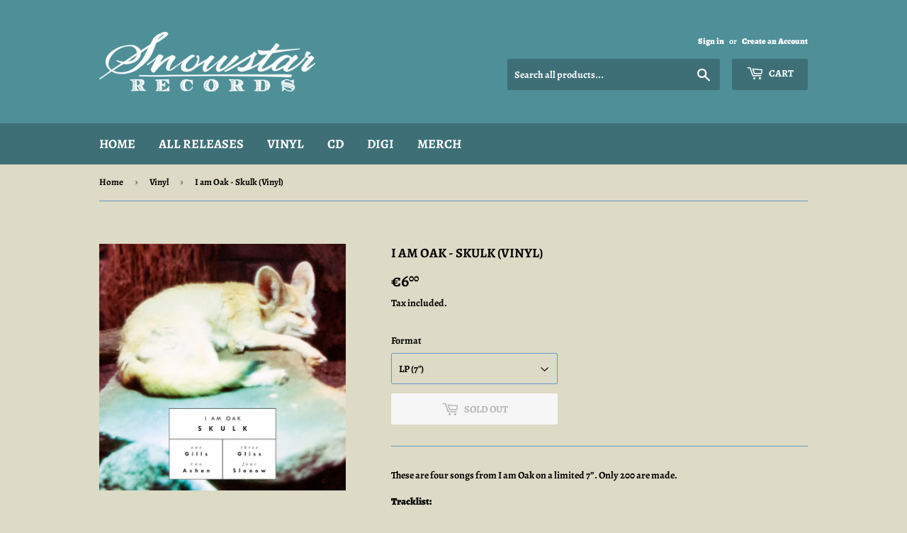

--- FILE ---
content_type: text/html; charset=utf-8
request_url: https://snowstar-records.myshopify.com/collections/vinyl/products/i-am-oak-skulk-vinyl
body_size: 14171
content:
<!doctype html>
<html class="no-touch no-js">
<head>
  <script>(function(H){H.className=H.className.replace(/\bno-js\b/,'js')})(document.documentElement)</script>
  <!-- Basic page needs ================================================== -->
  <meta charset="utf-8">
  <meta http-equiv="X-UA-Compatible" content="IE=edge,chrome=1">

  
  <link rel="shortcut icon" href="//snowstar-records.myshopify.com/cdn/shop/files/LOGO_DEF_SQUARE_32x32.jpg?v=1613642114" type="image/png" />
  

  <!-- Title and description ================================================== -->
  <title>
  I am Oak - Skulk (Vinyl) &ndash; Snowstar Records
  </title>

  
    <meta name="description" content="These are four songs from I am Oak on a limited 7”. Only 200 are made. Tracklist:1. Gills2. Ashen3. Gliss4. Slooow - DIGITAL / VINYL 7&quot;(12-028)Released: 14 Jan 2012">
  

  <!-- Product meta ================================================== -->
  <!-- /snippets/social-meta-tags.liquid -->




<meta property="og:site_name" content="Snowstar Records">
<meta property="og:url" content="https://snowstar-records.myshopify.com/products/i-am-oak-skulk-vinyl">
<meta property="og:title" content="I am Oak - Skulk (Vinyl)">
<meta property="og:type" content="product">
<meta property="og:description" content="These are four songs from I am Oak on a limited 7”. Only 200 are made. Tracklist:1. Gills2. Ashen3. Gliss4. Slooow - DIGITAL / VINYL 7&quot;(12-028)Released: 14 Jan 2012">

  <meta property="og:price:amount" content="6,00">
  <meta property="og:price:currency" content="EUR">

<meta property="og:image" content="http://snowstar-records.myshopify.com/cdn/shop/products/199541704-1_8e55149b-5036-4c3e-9403-9e2db3d34ba6_1200x1200.jpg?v=1551097091">
<meta property="og:image:secure_url" content="https://snowstar-records.myshopify.com/cdn/shop/products/199541704-1_8e55149b-5036-4c3e-9403-9e2db3d34ba6_1200x1200.jpg?v=1551097091">


  <meta name="twitter:site" content="@snowstarrecords">

<meta name="twitter:card" content="summary_large_image">
<meta name="twitter:title" content="I am Oak - Skulk (Vinyl)">
<meta name="twitter:description" content="These are four songs from I am Oak on a limited 7”. Only 200 are made. Tracklist:1. Gills2. Ashen3. Gliss4. Slooow - DIGITAL / VINYL 7&quot;(12-028)Released: 14 Jan 2012">


  <!-- Helpers ================================================== -->
  <link rel="canonical" href="https://snowstar-records.myshopify.com/products/i-am-oak-skulk-vinyl">
  <meta name="viewport" content="width=device-width,initial-scale=1">

  <!-- CSS ================================================== -->
  <link href="//snowstar-records.myshopify.com/cdn/shop/t/2/assets/theme.scss.css?v=114730134947625149071759259229" rel="stylesheet" type="text/css" media="all" />

  <!-- Header hook for plugins ================================================== -->
  <script>window.performance && window.performance.mark && window.performance.mark('shopify.content_for_header.start');</script><meta id="shopify-digital-wallet" name="shopify-digital-wallet" content="/11784912955/digital_wallets/dialog">
<meta name="shopify-checkout-api-token" content="f3862b613db6aca8bad8f8b5383a18fb">
<meta id="in-context-paypal-metadata" data-shop-id="11784912955" data-venmo-supported="false" data-environment="production" data-locale="en_US" data-paypal-v4="true" data-currency="EUR">
<link rel="alternate" type="application/json+oembed" href="https://snowstar-records.myshopify.com/products/i-am-oak-skulk-vinyl.oembed">
<script async="async" src="/checkouts/internal/preloads.js?locale=en-NL"></script>
<script id="shopify-features" type="application/json">{"accessToken":"f3862b613db6aca8bad8f8b5383a18fb","betas":["rich-media-storefront-analytics"],"domain":"snowstar-records.myshopify.com","predictiveSearch":true,"shopId":11784912955,"locale":"en"}</script>
<script>var Shopify = Shopify || {};
Shopify.shop = "snowstar-records.myshopify.com";
Shopify.locale = "en";
Shopify.currency = {"active":"EUR","rate":"1.0"};
Shopify.country = "NL";
Shopify.theme = {"name":"Supply","id":40979529787,"schema_name":"Supply","schema_version":"7.2.3","theme_store_id":679,"role":"main"};
Shopify.theme.handle = "null";
Shopify.theme.style = {"id":null,"handle":null};
Shopify.cdnHost = "snowstar-records.myshopify.com/cdn";
Shopify.routes = Shopify.routes || {};
Shopify.routes.root = "/";</script>
<script type="module">!function(o){(o.Shopify=o.Shopify||{}).modules=!0}(window);</script>
<script>!function(o){function n(){var o=[];function n(){o.push(Array.prototype.slice.apply(arguments))}return n.q=o,n}var t=o.Shopify=o.Shopify||{};t.loadFeatures=n(),t.autoloadFeatures=n()}(window);</script>
<script id="shop-js-analytics" type="application/json">{"pageType":"product"}</script>
<script defer="defer" async type="module" src="//snowstar-records.myshopify.com/cdn/shopifycloud/shop-js/modules/v2/client.init-shop-cart-sync_C5BV16lS.en.esm.js"></script>
<script defer="defer" async type="module" src="//snowstar-records.myshopify.com/cdn/shopifycloud/shop-js/modules/v2/chunk.common_CygWptCX.esm.js"></script>
<script type="module">
  await import("//snowstar-records.myshopify.com/cdn/shopifycloud/shop-js/modules/v2/client.init-shop-cart-sync_C5BV16lS.en.esm.js");
await import("//snowstar-records.myshopify.com/cdn/shopifycloud/shop-js/modules/v2/chunk.common_CygWptCX.esm.js");

  window.Shopify.SignInWithShop?.initShopCartSync?.({"fedCMEnabled":true,"windoidEnabled":true});

</script>
<script id="__st">var __st={"a":11784912955,"offset":3600,"reqid":"ed273508-9f9c-467f-8d47-eb21640f0001-1768655227","pageurl":"snowstar-records.myshopify.com\/collections\/vinyl\/products\/i-am-oak-skulk-vinyl","u":"1505ec4cd810","p":"product","rtyp":"product","rid":2114357100603};</script>
<script>window.ShopifyPaypalV4VisibilityTracking = true;</script>
<script id="captcha-bootstrap">!function(){'use strict';const t='contact',e='account',n='new_comment',o=[[t,t],['blogs',n],['comments',n],[t,'customer']],c=[[e,'customer_login'],[e,'guest_login'],[e,'recover_customer_password'],[e,'create_customer']],r=t=>t.map((([t,e])=>`form[action*='/${t}']:not([data-nocaptcha='true']) input[name='form_type'][value='${e}']`)).join(','),a=t=>()=>t?[...document.querySelectorAll(t)].map((t=>t.form)):[];function s(){const t=[...o],e=r(t);return a(e)}const i='password',u='form_key',d=['recaptcha-v3-token','g-recaptcha-response','h-captcha-response',i],f=()=>{try{return window.sessionStorage}catch{return}},m='__shopify_v',_=t=>t.elements[u];function p(t,e,n=!1){try{const o=window.sessionStorage,c=JSON.parse(o.getItem(e)),{data:r}=function(t){const{data:e,action:n}=t;return t[m]||n?{data:e,action:n}:{data:t,action:n}}(c);for(const[e,n]of Object.entries(r))t.elements[e]&&(t.elements[e].value=n);n&&o.removeItem(e)}catch(o){console.error('form repopulation failed',{error:o})}}const l='form_type',E='cptcha';function T(t){t.dataset[E]=!0}const w=window,h=w.document,L='Shopify',v='ce_forms',y='captcha';let A=!1;((t,e)=>{const n=(g='f06e6c50-85a8-45c8-87d0-21a2b65856fe',I='https://cdn.shopify.com/shopifycloud/storefront-forms-hcaptcha/ce_storefront_forms_captcha_hcaptcha.v1.5.2.iife.js',D={infoText:'Protected by hCaptcha',privacyText:'Privacy',termsText:'Terms'},(t,e,n)=>{const o=w[L][v],c=o.bindForm;if(c)return c(t,g,e,D).then(n);var r;o.q.push([[t,g,e,D],n]),r=I,A||(h.body.append(Object.assign(h.createElement('script'),{id:'captcha-provider',async:!0,src:r})),A=!0)});var g,I,D;w[L]=w[L]||{},w[L][v]=w[L][v]||{},w[L][v].q=[],w[L][y]=w[L][y]||{},w[L][y].protect=function(t,e){n(t,void 0,e),T(t)},Object.freeze(w[L][y]),function(t,e,n,w,h,L){const[v,y,A,g]=function(t,e,n){const i=e?o:[],u=t?c:[],d=[...i,...u],f=r(d),m=r(i),_=r(d.filter((([t,e])=>n.includes(e))));return[a(f),a(m),a(_),s()]}(w,h,L),I=t=>{const e=t.target;return e instanceof HTMLFormElement?e:e&&e.form},D=t=>v().includes(t);t.addEventListener('submit',(t=>{const e=I(t);if(!e)return;const n=D(e)&&!e.dataset.hcaptchaBound&&!e.dataset.recaptchaBound,o=_(e),c=g().includes(e)&&(!o||!o.value);(n||c)&&t.preventDefault(),c&&!n&&(function(t){try{if(!f())return;!function(t){const e=f();if(!e)return;const n=_(t);if(!n)return;const o=n.value;o&&e.removeItem(o)}(t);const e=Array.from(Array(32),(()=>Math.random().toString(36)[2])).join('');!function(t,e){_(t)||t.append(Object.assign(document.createElement('input'),{type:'hidden',name:u})),t.elements[u].value=e}(t,e),function(t,e){const n=f();if(!n)return;const o=[...t.querySelectorAll(`input[type='${i}']`)].map((({name:t})=>t)),c=[...d,...o],r={};for(const[a,s]of new FormData(t).entries())c.includes(a)||(r[a]=s);n.setItem(e,JSON.stringify({[m]:1,action:t.action,data:r}))}(t,e)}catch(e){console.error('failed to persist form',e)}}(e),e.submit())}));const S=(t,e)=>{t&&!t.dataset[E]&&(n(t,e.some((e=>e===t))),T(t))};for(const o of['focusin','change'])t.addEventListener(o,(t=>{const e=I(t);D(e)&&S(e,y())}));const B=e.get('form_key'),M=e.get(l),P=B&&M;t.addEventListener('DOMContentLoaded',(()=>{const t=y();if(P)for(const e of t)e.elements[l].value===M&&p(e,B);[...new Set([...A(),...v().filter((t=>'true'===t.dataset.shopifyCaptcha))])].forEach((e=>S(e,t)))}))}(h,new URLSearchParams(w.location.search),n,t,e,['guest_login'])})(!0,!0)}();</script>
<script integrity="sha256-4kQ18oKyAcykRKYeNunJcIwy7WH5gtpwJnB7kiuLZ1E=" data-source-attribution="shopify.loadfeatures" defer="defer" src="//snowstar-records.myshopify.com/cdn/shopifycloud/storefront/assets/storefront/load_feature-a0a9edcb.js" crossorigin="anonymous"></script>
<script data-source-attribution="shopify.dynamic_checkout.dynamic.init">var Shopify=Shopify||{};Shopify.PaymentButton=Shopify.PaymentButton||{isStorefrontPortableWallets:!0,init:function(){window.Shopify.PaymentButton.init=function(){};var t=document.createElement("script");t.src="https://snowstar-records.myshopify.com/cdn/shopifycloud/portable-wallets/latest/portable-wallets.en.js",t.type="module",document.head.appendChild(t)}};
</script>
<script data-source-attribution="shopify.dynamic_checkout.buyer_consent">
  function portableWalletsHideBuyerConsent(e){var t=document.getElementById("shopify-buyer-consent"),n=document.getElementById("shopify-subscription-policy-button");t&&n&&(t.classList.add("hidden"),t.setAttribute("aria-hidden","true"),n.removeEventListener("click",e))}function portableWalletsShowBuyerConsent(e){var t=document.getElementById("shopify-buyer-consent"),n=document.getElementById("shopify-subscription-policy-button");t&&n&&(t.classList.remove("hidden"),t.removeAttribute("aria-hidden"),n.addEventListener("click",e))}window.Shopify?.PaymentButton&&(window.Shopify.PaymentButton.hideBuyerConsent=portableWalletsHideBuyerConsent,window.Shopify.PaymentButton.showBuyerConsent=portableWalletsShowBuyerConsent);
</script>
<script data-source-attribution="shopify.dynamic_checkout.cart.bootstrap">document.addEventListener("DOMContentLoaded",(function(){function t(){return document.querySelector("shopify-accelerated-checkout-cart, shopify-accelerated-checkout")}if(t())Shopify.PaymentButton.init();else{new MutationObserver((function(e,n){t()&&(Shopify.PaymentButton.init(),n.disconnect())})).observe(document.body,{childList:!0,subtree:!0})}}));
</script>
<link id="shopify-accelerated-checkout-styles" rel="stylesheet" media="screen" href="https://snowstar-records.myshopify.com/cdn/shopifycloud/portable-wallets/latest/accelerated-checkout-backwards-compat.css" crossorigin="anonymous">
<style id="shopify-accelerated-checkout-cart">
        #shopify-buyer-consent {
  margin-top: 1em;
  display: inline-block;
  width: 100%;
}

#shopify-buyer-consent.hidden {
  display: none;
}

#shopify-subscription-policy-button {
  background: none;
  border: none;
  padding: 0;
  text-decoration: underline;
  font-size: inherit;
  cursor: pointer;
}

#shopify-subscription-policy-button::before {
  box-shadow: none;
}

      </style>

<script>window.performance && window.performance.mark && window.performance.mark('shopify.content_for_header.end');</script>

  
  

  <script src="//snowstar-records.myshopify.com/cdn/shop/t/2/assets/jquery-2.2.3.min.js?v=58211863146907186831539599035" type="text/javascript"></script>

  <script src="//snowstar-records.myshopify.com/cdn/shop/t/2/assets/lazysizes.min.js?v=8147953233334221341539599035" async="async"></script>
  <script src="//snowstar-records.myshopify.com/cdn/shop/t/2/assets/vendor.js?v=106177282645720727331543760925" defer="defer"></script>
  <script src="//snowstar-records.myshopify.com/cdn/shop/t/2/assets/theme.js?v=44202447189188672501543760925" defer="defer"></script>


<link href="https://monorail-edge.shopifysvc.com" rel="dns-prefetch">
<script>(function(){if ("sendBeacon" in navigator && "performance" in window) {try {var session_token_from_headers = performance.getEntriesByType('navigation')[0].serverTiming.find(x => x.name == '_s').description;} catch {var session_token_from_headers = undefined;}var session_cookie_matches = document.cookie.match(/_shopify_s=([^;]*)/);var session_token_from_cookie = session_cookie_matches && session_cookie_matches.length === 2 ? session_cookie_matches[1] : "";var session_token = session_token_from_headers || session_token_from_cookie || "";function handle_abandonment_event(e) {var entries = performance.getEntries().filter(function(entry) {return /monorail-edge.shopifysvc.com/.test(entry.name);});if (!window.abandonment_tracked && entries.length === 0) {window.abandonment_tracked = true;var currentMs = Date.now();var navigation_start = performance.timing.navigationStart;var payload = {shop_id: 11784912955,url: window.location.href,navigation_start,duration: currentMs - navigation_start,session_token,page_type: "product"};window.navigator.sendBeacon("https://monorail-edge.shopifysvc.com/v1/produce", JSON.stringify({schema_id: "online_store_buyer_site_abandonment/1.1",payload: payload,metadata: {event_created_at_ms: currentMs,event_sent_at_ms: currentMs}}));}}window.addEventListener('pagehide', handle_abandonment_event);}}());</script>
<script id="web-pixels-manager-setup">(function e(e,d,r,n,o){if(void 0===o&&(o={}),!Boolean(null===(a=null===(i=window.Shopify)||void 0===i?void 0:i.analytics)||void 0===a?void 0:a.replayQueue)){var i,a;window.Shopify=window.Shopify||{};var t=window.Shopify;t.analytics=t.analytics||{};var s=t.analytics;s.replayQueue=[],s.publish=function(e,d,r){return s.replayQueue.push([e,d,r]),!0};try{self.performance.mark("wpm:start")}catch(e){}var l=function(){var e={modern:/Edge?\/(1{2}[4-9]|1[2-9]\d|[2-9]\d{2}|\d{4,})\.\d+(\.\d+|)|Firefox\/(1{2}[4-9]|1[2-9]\d|[2-9]\d{2}|\d{4,})\.\d+(\.\d+|)|Chrom(ium|e)\/(9{2}|\d{3,})\.\d+(\.\d+|)|(Maci|X1{2}).+ Version\/(15\.\d+|(1[6-9]|[2-9]\d|\d{3,})\.\d+)([,.]\d+|)( \(\w+\)|)( Mobile\/\w+|) Safari\/|Chrome.+OPR\/(9{2}|\d{3,})\.\d+\.\d+|(CPU[ +]OS|iPhone[ +]OS|CPU[ +]iPhone|CPU IPhone OS|CPU iPad OS)[ +]+(15[._]\d+|(1[6-9]|[2-9]\d|\d{3,})[._]\d+)([._]\d+|)|Android:?[ /-](13[3-9]|1[4-9]\d|[2-9]\d{2}|\d{4,})(\.\d+|)(\.\d+|)|Android.+Firefox\/(13[5-9]|1[4-9]\d|[2-9]\d{2}|\d{4,})\.\d+(\.\d+|)|Android.+Chrom(ium|e)\/(13[3-9]|1[4-9]\d|[2-9]\d{2}|\d{4,})\.\d+(\.\d+|)|SamsungBrowser\/([2-9]\d|\d{3,})\.\d+/,legacy:/Edge?\/(1[6-9]|[2-9]\d|\d{3,})\.\d+(\.\d+|)|Firefox\/(5[4-9]|[6-9]\d|\d{3,})\.\d+(\.\d+|)|Chrom(ium|e)\/(5[1-9]|[6-9]\d|\d{3,})\.\d+(\.\d+|)([\d.]+$|.*Safari\/(?![\d.]+ Edge\/[\d.]+$))|(Maci|X1{2}).+ Version\/(10\.\d+|(1[1-9]|[2-9]\d|\d{3,})\.\d+)([,.]\d+|)( \(\w+\)|)( Mobile\/\w+|) Safari\/|Chrome.+OPR\/(3[89]|[4-9]\d|\d{3,})\.\d+\.\d+|(CPU[ +]OS|iPhone[ +]OS|CPU[ +]iPhone|CPU IPhone OS|CPU iPad OS)[ +]+(10[._]\d+|(1[1-9]|[2-9]\d|\d{3,})[._]\d+)([._]\d+|)|Android:?[ /-](13[3-9]|1[4-9]\d|[2-9]\d{2}|\d{4,})(\.\d+|)(\.\d+|)|Mobile Safari.+OPR\/([89]\d|\d{3,})\.\d+\.\d+|Android.+Firefox\/(13[5-9]|1[4-9]\d|[2-9]\d{2}|\d{4,})\.\d+(\.\d+|)|Android.+Chrom(ium|e)\/(13[3-9]|1[4-9]\d|[2-9]\d{2}|\d{4,})\.\d+(\.\d+|)|Android.+(UC? ?Browser|UCWEB|U3)[ /]?(15\.([5-9]|\d{2,})|(1[6-9]|[2-9]\d|\d{3,})\.\d+)\.\d+|SamsungBrowser\/(5\.\d+|([6-9]|\d{2,})\.\d+)|Android.+MQ{2}Browser\/(14(\.(9|\d{2,})|)|(1[5-9]|[2-9]\d|\d{3,})(\.\d+|))(\.\d+|)|K[Aa][Ii]OS\/(3\.\d+|([4-9]|\d{2,})\.\d+)(\.\d+|)/},d=e.modern,r=e.legacy,n=navigator.userAgent;return n.match(d)?"modern":n.match(r)?"legacy":"unknown"}(),u="modern"===l?"modern":"legacy",c=(null!=n?n:{modern:"",legacy:""})[u],f=function(e){return[e.baseUrl,"/wpm","/b",e.hashVersion,"modern"===e.buildTarget?"m":"l",".js"].join("")}({baseUrl:d,hashVersion:r,buildTarget:u}),m=function(e){var d=e.version,r=e.bundleTarget,n=e.surface,o=e.pageUrl,i=e.monorailEndpoint;return{emit:function(e){var a=e.status,t=e.errorMsg,s=(new Date).getTime(),l=JSON.stringify({metadata:{event_sent_at_ms:s},events:[{schema_id:"web_pixels_manager_load/3.1",payload:{version:d,bundle_target:r,page_url:o,status:a,surface:n,error_msg:t},metadata:{event_created_at_ms:s}}]});if(!i)return console&&console.warn&&console.warn("[Web Pixels Manager] No Monorail endpoint provided, skipping logging."),!1;try{return self.navigator.sendBeacon.bind(self.navigator)(i,l)}catch(e){}var u=new XMLHttpRequest;try{return u.open("POST",i,!0),u.setRequestHeader("Content-Type","text/plain"),u.send(l),!0}catch(e){return console&&console.warn&&console.warn("[Web Pixels Manager] Got an unhandled error while logging to Monorail."),!1}}}}({version:r,bundleTarget:l,surface:e.surface,pageUrl:self.location.href,monorailEndpoint:e.monorailEndpoint});try{o.browserTarget=l,function(e){var d=e.src,r=e.async,n=void 0===r||r,o=e.onload,i=e.onerror,a=e.sri,t=e.scriptDataAttributes,s=void 0===t?{}:t,l=document.createElement("script"),u=document.querySelector("head"),c=document.querySelector("body");if(l.async=n,l.src=d,a&&(l.integrity=a,l.crossOrigin="anonymous"),s)for(var f in s)if(Object.prototype.hasOwnProperty.call(s,f))try{l.dataset[f]=s[f]}catch(e){}if(o&&l.addEventListener("load",o),i&&l.addEventListener("error",i),u)u.appendChild(l);else{if(!c)throw new Error("Did not find a head or body element to append the script");c.appendChild(l)}}({src:f,async:!0,onload:function(){if(!function(){var e,d;return Boolean(null===(d=null===(e=window.Shopify)||void 0===e?void 0:e.analytics)||void 0===d?void 0:d.initialized)}()){var d=window.webPixelsManager.init(e)||void 0;if(d){var r=window.Shopify.analytics;r.replayQueue.forEach((function(e){var r=e[0],n=e[1],o=e[2];d.publishCustomEvent(r,n,o)})),r.replayQueue=[],r.publish=d.publishCustomEvent,r.visitor=d.visitor,r.initialized=!0}}},onerror:function(){return m.emit({status:"failed",errorMsg:"".concat(f," has failed to load")})},sri:function(e){var d=/^sha384-[A-Za-z0-9+/=]+$/;return"string"==typeof e&&d.test(e)}(c)?c:"",scriptDataAttributes:o}),m.emit({status:"loading"})}catch(e){m.emit({status:"failed",errorMsg:(null==e?void 0:e.message)||"Unknown error"})}}})({shopId: 11784912955,storefrontBaseUrl: "https://snowstar-records.myshopify.com",extensionsBaseUrl: "https://extensions.shopifycdn.com/cdn/shopifycloud/web-pixels-manager",monorailEndpoint: "https://monorail-edge.shopifysvc.com/unstable/produce_batch",surface: "storefront-renderer",enabledBetaFlags: ["2dca8a86"],webPixelsConfigList: [{"id":"shopify-app-pixel","configuration":"{}","eventPayloadVersion":"v1","runtimeContext":"STRICT","scriptVersion":"0450","apiClientId":"shopify-pixel","type":"APP","privacyPurposes":["ANALYTICS","MARKETING"]},{"id":"shopify-custom-pixel","eventPayloadVersion":"v1","runtimeContext":"LAX","scriptVersion":"0450","apiClientId":"shopify-pixel","type":"CUSTOM","privacyPurposes":["ANALYTICS","MARKETING"]}],isMerchantRequest: false,initData: {"shop":{"name":"Snowstar Records","paymentSettings":{"currencyCode":"EUR"},"myshopifyDomain":"snowstar-records.myshopify.com","countryCode":"NL","storefrontUrl":"https:\/\/snowstar-records.myshopify.com"},"customer":null,"cart":null,"checkout":null,"productVariants":[{"price":{"amount":6.0,"currencyCode":"EUR"},"product":{"title":"I am Oak - Skulk (Vinyl)","vendor":"Snowstar Records","id":"2114357100603","untranslatedTitle":"I am Oak - Skulk (Vinyl)","url":"\/products\/i-am-oak-skulk-vinyl","type":""},"id":"20372291158075","image":{"src":"\/\/snowstar-records.myshopify.com\/cdn\/shop\/products\/199541704-1_8e55149b-5036-4c3e-9403-9e2db3d34ba6.jpg?v=1551097091"},"sku":"SKULK_VINYL","title":"LP (7\")","untranslatedTitle":"LP (7\")"}],"purchasingCompany":null},},"https://snowstar-records.myshopify.com/cdn","fcfee988w5aeb613cpc8e4bc33m6693e112",{"modern":"","legacy":""},{"shopId":"11784912955","storefrontBaseUrl":"https:\/\/snowstar-records.myshopify.com","extensionBaseUrl":"https:\/\/extensions.shopifycdn.com\/cdn\/shopifycloud\/web-pixels-manager","surface":"storefront-renderer","enabledBetaFlags":"[\"2dca8a86\"]","isMerchantRequest":"false","hashVersion":"fcfee988w5aeb613cpc8e4bc33m6693e112","publish":"custom","events":"[[\"page_viewed\",{}],[\"product_viewed\",{\"productVariant\":{\"price\":{\"amount\":6.0,\"currencyCode\":\"EUR\"},\"product\":{\"title\":\"I am Oak - Skulk (Vinyl)\",\"vendor\":\"Snowstar Records\",\"id\":\"2114357100603\",\"untranslatedTitle\":\"I am Oak - Skulk (Vinyl)\",\"url\":\"\/products\/i-am-oak-skulk-vinyl\",\"type\":\"\"},\"id\":\"20372291158075\",\"image\":{\"src\":\"\/\/snowstar-records.myshopify.com\/cdn\/shop\/products\/199541704-1_8e55149b-5036-4c3e-9403-9e2db3d34ba6.jpg?v=1551097091\"},\"sku\":\"SKULK_VINYL\",\"title\":\"LP (7\\\")\",\"untranslatedTitle\":\"LP (7\\\")\"}}]]"});</script><script>
  window.ShopifyAnalytics = window.ShopifyAnalytics || {};
  window.ShopifyAnalytics.meta = window.ShopifyAnalytics.meta || {};
  window.ShopifyAnalytics.meta.currency = 'EUR';
  var meta = {"product":{"id":2114357100603,"gid":"gid:\/\/shopify\/Product\/2114357100603","vendor":"Snowstar Records","type":"","handle":"i-am-oak-skulk-vinyl","variants":[{"id":20372291158075,"price":600,"name":"I am Oak - Skulk (Vinyl) - LP (7\")","public_title":"LP (7\")","sku":"SKULK_VINYL"}],"remote":false},"page":{"pageType":"product","resourceType":"product","resourceId":2114357100603,"requestId":"ed273508-9f9c-467f-8d47-eb21640f0001-1768655227"}};
  for (var attr in meta) {
    window.ShopifyAnalytics.meta[attr] = meta[attr];
  }
</script>
<script class="analytics">
  (function () {
    var customDocumentWrite = function(content) {
      var jquery = null;

      if (window.jQuery) {
        jquery = window.jQuery;
      } else if (window.Checkout && window.Checkout.$) {
        jquery = window.Checkout.$;
      }

      if (jquery) {
        jquery('body').append(content);
      }
    };

    var hasLoggedConversion = function(token) {
      if (token) {
        return document.cookie.indexOf('loggedConversion=' + token) !== -1;
      }
      return false;
    }

    var setCookieIfConversion = function(token) {
      if (token) {
        var twoMonthsFromNow = new Date(Date.now());
        twoMonthsFromNow.setMonth(twoMonthsFromNow.getMonth() + 2);

        document.cookie = 'loggedConversion=' + token + '; expires=' + twoMonthsFromNow;
      }
    }

    var trekkie = window.ShopifyAnalytics.lib = window.trekkie = window.trekkie || [];
    if (trekkie.integrations) {
      return;
    }
    trekkie.methods = [
      'identify',
      'page',
      'ready',
      'track',
      'trackForm',
      'trackLink'
    ];
    trekkie.factory = function(method) {
      return function() {
        var args = Array.prototype.slice.call(arguments);
        args.unshift(method);
        trekkie.push(args);
        return trekkie;
      };
    };
    for (var i = 0; i < trekkie.methods.length; i++) {
      var key = trekkie.methods[i];
      trekkie[key] = trekkie.factory(key);
    }
    trekkie.load = function(config) {
      trekkie.config = config || {};
      trekkie.config.initialDocumentCookie = document.cookie;
      var first = document.getElementsByTagName('script')[0];
      var script = document.createElement('script');
      script.type = 'text/javascript';
      script.onerror = function(e) {
        var scriptFallback = document.createElement('script');
        scriptFallback.type = 'text/javascript';
        scriptFallback.onerror = function(error) {
                var Monorail = {
      produce: function produce(monorailDomain, schemaId, payload) {
        var currentMs = new Date().getTime();
        var event = {
          schema_id: schemaId,
          payload: payload,
          metadata: {
            event_created_at_ms: currentMs,
            event_sent_at_ms: currentMs
          }
        };
        return Monorail.sendRequest("https://" + monorailDomain + "/v1/produce", JSON.stringify(event));
      },
      sendRequest: function sendRequest(endpointUrl, payload) {
        // Try the sendBeacon API
        if (window && window.navigator && typeof window.navigator.sendBeacon === 'function' && typeof window.Blob === 'function' && !Monorail.isIos12()) {
          var blobData = new window.Blob([payload], {
            type: 'text/plain'
          });

          if (window.navigator.sendBeacon(endpointUrl, blobData)) {
            return true;
          } // sendBeacon was not successful

        } // XHR beacon

        var xhr = new XMLHttpRequest();

        try {
          xhr.open('POST', endpointUrl);
          xhr.setRequestHeader('Content-Type', 'text/plain');
          xhr.send(payload);
        } catch (e) {
          console.log(e);
        }

        return false;
      },
      isIos12: function isIos12() {
        return window.navigator.userAgent.lastIndexOf('iPhone; CPU iPhone OS 12_') !== -1 || window.navigator.userAgent.lastIndexOf('iPad; CPU OS 12_') !== -1;
      }
    };
    Monorail.produce('monorail-edge.shopifysvc.com',
      'trekkie_storefront_load_errors/1.1',
      {shop_id: 11784912955,
      theme_id: 40979529787,
      app_name: "storefront",
      context_url: window.location.href,
      source_url: "//snowstar-records.myshopify.com/cdn/s/trekkie.storefront.cd680fe47e6c39ca5d5df5f0a32d569bc48c0f27.min.js"});

        };
        scriptFallback.async = true;
        scriptFallback.src = '//snowstar-records.myshopify.com/cdn/s/trekkie.storefront.cd680fe47e6c39ca5d5df5f0a32d569bc48c0f27.min.js';
        first.parentNode.insertBefore(scriptFallback, first);
      };
      script.async = true;
      script.src = '//snowstar-records.myshopify.com/cdn/s/trekkie.storefront.cd680fe47e6c39ca5d5df5f0a32d569bc48c0f27.min.js';
      first.parentNode.insertBefore(script, first);
    };
    trekkie.load(
      {"Trekkie":{"appName":"storefront","development":false,"defaultAttributes":{"shopId":11784912955,"isMerchantRequest":null,"themeId":40979529787,"themeCityHash":"14136276464948785649","contentLanguage":"en","currency":"EUR","eventMetadataId":"2ecbd32c-8af0-418f-989c-d281161b1a1d"},"isServerSideCookieWritingEnabled":true,"monorailRegion":"shop_domain","enabledBetaFlags":["65f19447"]},"Session Attribution":{},"S2S":{"facebookCapiEnabled":false,"source":"trekkie-storefront-renderer","apiClientId":580111}}
    );

    var loaded = false;
    trekkie.ready(function() {
      if (loaded) return;
      loaded = true;

      window.ShopifyAnalytics.lib = window.trekkie;

      var originalDocumentWrite = document.write;
      document.write = customDocumentWrite;
      try { window.ShopifyAnalytics.merchantGoogleAnalytics.call(this); } catch(error) {};
      document.write = originalDocumentWrite;

      window.ShopifyAnalytics.lib.page(null,{"pageType":"product","resourceType":"product","resourceId":2114357100603,"requestId":"ed273508-9f9c-467f-8d47-eb21640f0001-1768655227","shopifyEmitted":true});

      var match = window.location.pathname.match(/checkouts\/(.+)\/(thank_you|post_purchase)/)
      var token = match? match[1]: undefined;
      if (!hasLoggedConversion(token)) {
        setCookieIfConversion(token);
        window.ShopifyAnalytics.lib.track("Viewed Product",{"currency":"EUR","variantId":20372291158075,"productId":2114357100603,"productGid":"gid:\/\/shopify\/Product\/2114357100603","name":"I am Oak - Skulk (Vinyl) - LP (7\")","price":"6.00","sku":"SKULK_VINYL","brand":"Snowstar Records","variant":"LP (7\")","category":"","nonInteraction":true,"remote":false},undefined,undefined,{"shopifyEmitted":true});
      window.ShopifyAnalytics.lib.track("monorail:\/\/trekkie_storefront_viewed_product\/1.1",{"currency":"EUR","variantId":20372291158075,"productId":2114357100603,"productGid":"gid:\/\/shopify\/Product\/2114357100603","name":"I am Oak - Skulk (Vinyl) - LP (7\")","price":"6.00","sku":"SKULK_VINYL","brand":"Snowstar Records","variant":"LP (7\")","category":"","nonInteraction":true,"remote":false,"referer":"https:\/\/snowstar-records.myshopify.com\/collections\/vinyl\/products\/i-am-oak-skulk-vinyl"});
      }
    });


        var eventsListenerScript = document.createElement('script');
        eventsListenerScript.async = true;
        eventsListenerScript.src = "//snowstar-records.myshopify.com/cdn/shopifycloud/storefront/assets/shop_events_listener-3da45d37.js";
        document.getElementsByTagName('head')[0].appendChild(eventsListenerScript);

})();</script>
<script
  defer
  src="https://snowstar-records.myshopify.com/cdn/shopifycloud/perf-kit/shopify-perf-kit-3.0.4.min.js"
  data-application="storefront-renderer"
  data-shop-id="11784912955"
  data-render-region="gcp-us-east1"
  data-page-type="product"
  data-theme-instance-id="40979529787"
  data-theme-name="Supply"
  data-theme-version="7.2.3"
  data-monorail-region="shop_domain"
  data-resource-timing-sampling-rate="10"
  data-shs="true"
  data-shs-beacon="true"
  data-shs-export-with-fetch="true"
  data-shs-logs-sample-rate="1"
  data-shs-beacon-endpoint="https://snowstar-records.myshopify.com/api/collect"
></script>
</head>

<body id="i-am-oak-skulk-vinyl" class="template-product" >

  <div id="shopify-section-header" class="shopify-section header-section"><header class="site-header" role="banner" data-section-id="header" data-section-type="header-section">
  <div class="wrapper">

    <div class="grid--full">
      <div class="grid-item large--one-half">
        
          <div class="h1 header-logo" itemscope itemtype="http://schema.org/Organization">
        
          
          

          <a href="/" itemprop="url">
            <div class="lazyload__image-wrapper no-js header-logo__image" style="max-width:305px;">
              <div style="padding-top:27.43039707895938%;">
                <img class="lazyload js"
                  data-src="//snowstar-records.myshopify.com/cdn/shop/files/LOGO_DEF_WHITE_{width}x.png?v=1613642229"
                  data-widths="[180, 360, 540, 720, 900, 1080, 1296, 1512, 1728, 2048]"
                  data-aspectratio="3.6455906821963393"
                  data-sizes="auto"
                  alt="Snowstar Records"
                  style="width:305px;">
              </div>
            </div>
            <noscript>
              
              <img src="//snowstar-records.myshopify.com/cdn/shop/files/LOGO_DEF_WHITE_305x.png?v=1613642229"
                srcset="//snowstar-records.myshopify.com/cdn/shop/files/LOGO_DEF_WHITE_305x.png?v=1613642229 1x, //snowstar-records.myshopify.com/cdn/shop/files/LOGO_DEF_WHITE_305x@2x.png?v=1613642229 2x"
                alt="Snowstar Records"
                itemprop="logo"
                style="max-width:305px;">
            </noscript>
          </a>
          
        
          </div>
        
      </div>

      <div class="grid-item large--one-half text-center large--text-right">
        
          <div class="site-header--text-links">
            

            
              <span class="site-header--meta-links medium-down--hide">
                
                  <a href="https://shopify.com/11784912955/account?locale=en&amp;region_country=NL" id="customer_login_link">Sign in</a>
                  <span class="site-header--spacer">or</span>
                  <a href="https://shopify.com/11784912955/account?locale=en" id="customer_register_link">Create an Account</a>
                
              </span>
            
          </div>

          <br class="medium-down--hide">
        

        <form action="/search" method="get" class="search-bar" role="search">
  <input type="hidden" name="type" value="product">

  <input type="search" name="q" value="" placeholder="Search all products..." aria-label="Search all products...">
  <button type="submit" class="search-bar--submit icon-fallback-text">
    <span class="icon icon-search" aria-hidden="true"></span>
    <span class="fallback-text">Search</span>
  </button>
</form>


        <a href="/cart" class="header-cart-btn cart-toggle">
          <span class="icon icon-cart"></span>
          Cart <span class="cart-count cart-badge--desktop hidden-count">0</span>
        </a>
      </div>
    </div>

  </div>
</header>

<div id="mobileNavBar">
  <div class="display-table-cell">
    <button class="menu-toggle mobileNavBar-link" aria-controls="navBar" aria-expanded="false"><span class="icon icon-hamburger" aria-hidden="true"></span>Menu</button>
  </div>
  <div class="display-table-cell">
    <a href="/cart" class="cart-toggle mobileNavBar-link">
      <span class="icon icon-cart"></span>
      Cart <span class="cart-count hidden-count">0</span>
    </a>
  </div>
</div>

<nav class="nav-bar" id="navBar" role="navigation">
  <div class="wrapper">
    <form action="/search" method="get" class="search-bar" role="search">
  <input type="hidden" name="type" value="product">

  <input type="search" name="q" value="" placeholder="Search all products..." aria-label="Search all products...">
  <button type="submit" class="search-bar--submit icon-fallback-text">
    <span class="icon icon-search" aria-hidden="true"></span>
    <span class="fallback-text">Search</span>
  </button>
</form>

    <ul class="mobile-nav" id="MobileNav">
  
  
    
      <li>
        <a
          href="/"
          class="mobile-nav--link"
          data-meganav-type="child"
          >
            Home
        </a>
      </li>
    
  
    
      <li>
        <a
          href="/collections/releases"
          class="mobile-nav--link"
          data-meganav-type="child"
          >
            All Releases
        </a>
      </li>
    
  
    
      <li class="mobile-nav--active">
        <a
          href="/collections/vinyl"
          class="mobile-nav--link"
          data-meganav-type="child"
          aria-current="page">
            Vinyl
        </a>
      </li>
    
  
    
      <li>
        <a
          href="/collections/cd"
          class="mobile-nav--link"
          data-meganav-type="child"
          >
            CD
        </a>
      </li>
    
  
    
      <li>
        <a
          href="/collections/digi"
          class="mobile-nav--link"
          data-meganav-type="child"
          >
            Digi
        </a>
      </li>
    
  
    
      <li>
        <a
          href="/collections/merch"
          class="mobile-nav--link"
          data-meganav-type="child"
          >
            Merch
        </a>
      </li>
    
  

  
    
      <li class="customer-navlink large--hide"><a href="https://shopify.com/11784912955/account?locale=en&amp;region_country=NL" id="customer_login_link">Sign in</a></li>
      <li class="customer-navlink large--hide"><a href="https://shopify.com/11784912955/account?locale=en" id="customer_register_link">Create an Account</a></li>
    
  
</ul>

    <ul class="site-nav" id="AccessibleNav">
  
  
    
      <li>
        <a
          href="/"
          class="site-nav--link"
          data-meganav-type="child"
          >
            Home
        </a>
      </li>
    
  
    
      <li>
        <a
          href="/collections/releases"
          class="site-nav--link"
          data-meganav-type="child"
          >
            All Releases
        </a>
      </li>
    
  
    
      <li class="site-nav--active">
        <a
          href="/collections/vinyl"
          class="site-nav--link"
          data-meganav-type="child"
          aria-current="page">
            Vinyl
        </a>
      </li>
    
  
    
      <li>
        <a
          href="/collections/cd"
          class="site-nav--link"
          data-meganav-type="child"
          >
            CD
        </a>
      </li>
    
  
    
      <li>
        <a
          href="/collections/digi"
          class="site-nav--link"
          data-meganav-type="child"
          >
            Digi
        </a>
      </li>
    
  
    
      <li>
        <a
          href="/collections/merch"
          class="site-nav--link"
          data-meganav-type="child"
          >
            Merch
        </a>
      </li>
    
  

  
    
      <li class="customer-navlink large--hide"><a href="https://shopify.com/11784912955/account?locale=en&amp;region_country=NL" id="customer_login_link">Sign in</a></li>
      <li class="customer-navlink large--hide"><a href="https://shopify.com/11784912955/account?locale=en" id="customer_register_link">Create an Account</a></li>
    
  
</ul>
  </div>
</nav>




</div>

  <main class="wrapper main-content" role="main">

    

<div id="shopify-section-product-template" class="shopify-section product-template-section"><div id="ProductSection" data-section-id="product-template" data-section-type="product-template" data-zoom-toggle="zoom-in" data-zoom-enabled="true" data-related-enabled="" data-social-sharing="" data-show-compare-at-price="false" data-stock="false" data-incoming-transfer="false" data-ajax-cart-method="modal">





<nav class="breadcrumb" role="navigation" aria-label="breadcrumbs">
  <a href="/" title="Back to the frontpage">Home</a>

  

    
      <span class="divider" aria-hidden="true">&rsaquo;</span>
      
        
        <a href="/collections/vinyl" title="">Vinyl</a>
      
    
    <span class="divider" aria-hidden="true">&rsaquo;</span>
    <span class="breadcrumb--truncate">I am Oak - Skulk (Vinyl)</span>

  
</nav>








  <style>
    .selector-wrapper select, .product-variants select {
      margin-bottom: 13px;
    }
  </style>


<div class="grid" itemscope itemtype="http://schema.org/Product">
  <meta itemprop="url" content="https://snowstar-records.myshopify.com/products/i-am-oak-skulk-vinyl">
  <meta itemprop="image" content="//snowstar-records.myshopify.com/cdn/shop/products/199541704-1_8e55149b-5036-4c3e-9403-9e2db3d34ba6_grande.jpg?v=1551097091">

  <div class="grid-item large--two-fifths">
    <div class="grid">
      <div class="grid-item large--eleven-twelfths text-center">
        <div class="product-photo-container" id="productPhotoContainer-product-template">
          
          
<div id="productPhotoWrapper-product-template-7520401686587" class="lazyload__image-wrapper" data-image-id="7520401686587" style="max-width: 600px">
              <div class="no-js product__image-wrapper" style="padding-top:100.0%;">
                <img id=""
                  
                  src="//snowstar-records.myshopify.com/cdn/shop/products/199541704-1_8e55149b-5036-4c3e-9403-9e2db3d34ba6_300x300.jpg?v=1551097091"
                  
                  class="lazyload no-js lazypreload"
                  data-src="//snowstar-records.myshopify.com/cdn/shop/products/199541704-1_8e55149b-5036-4c3e-9403-9e2db3d34ba6_{width}x.jpg?v=1551097091"
                  data-widths="[180, 360, 540, 720, 900, 1080, 1296, 1512, 1728, 2048]"
                  data-aspectratio="1.0"
                  data-sizes="auto"
                  alt="I am Oak - Skulk (Vinyl)"
                   data-zoom="//snowstar-records.myshopify.com/cdn/shop/products/199541704-1_8e55149b-5036-4c3e-9403-9e2db3d34ba6_1024x1024@2x.jpg?v=1551097091">
              </div>
            </div>
            
              <noscript>
                <img src="//snowstar-records.myshopify.com/cdn/shop/products/199541704-1_8e55149b-5036-4c3e-9403-9e2db3d34ba6_580x.jpg?v=1551097091"
                  srcset="//snowstar-records.myshopify.com/cdn/shop/products/199541704-1_8e55149b-5036-4c3e-9403-9e2db3d34ba6_580x.jpg?v=1551097091 1x, //snowstar-records.myshopify.com/cdn/shop/products/199541704-1_8e55149b-5036-4c3e-9403-9e2db3d34ba6_580x@2x.jpg?v=1551097091 2x"
                  alt="I am Oak - Skulk (Vinyl)" style="opacity:1;">
              </noscript>
            
          
        </div>

        

      </div>
    </div>
  </div>

  <div class="grid-item large--three-fifths">

    <h1 class="h2" itemprop="name">I am Oak - Skulk (Vinyl)</h1>

    

    <div itemprop="offers" itemscope itemtype="http://schema.org/Offer">

      

      <meta itemprop="priceCurrency" content="EUR">
      <meta itemprop="price" content="6.0">

      <ul class="inline-list product-meta">
        <li>
          <span id="productPrice-product-template" class="h1">
            





<small aria-hidden="true">€6<sup>00</sup></small>
<span class="visually-hidden">€6,00</span>

          </span>
        </li>
        
        
      </ul><div class="product__policies rte">Tax included.
</div><hr id="variantBreak" class="hr--clear hr--small">

      <link itemprop="availability" href="http://schema.org/OutOfStock">

      
<form method="post" action="/cart/add" id="addToCartForm-product-template" accept-charset="UTF-8" class="addToCartForm
" enctype="multipart/form-data"><input type="hidden" name="form_type" value="product" /><input type="hidden" name="utf8" value="✓" />
        <select name="id" id="productSelect-product-template" class="product-variants product-variants-product-template">
          
            
              <option disabled="disabled">
                LP (7") - Sold Out
              </option>
            
          
        </select>

        

        

        

        <div class="payment-buttons payment-buttons--medium">
          <button type="submit" name="add" id="addToCart-product-template" class="btn btn--wide btn--add-to-cart">
            <span class="icon icon-cart"></span>
            <span id="addToCartText-product-template">Add to Cart</span>
          </button>

          
        </div>
      <input type="hidden" name="product-id" value="2114357100603" /><input type="hidden" name="section-id" value="product-template" /></form>

      <hr class="">
    </div>

    <div class="product-description rte" itemprop="description">
      <meta charset="utf-8">
<p><span>These are four songs from I am Oak on a limited 7”. Only 200 are made.</span></p>
<p><strong>Tracklist:<br></strong><span>1. Gills<br>2. Ashen<br>3. Gliss<br>4. Slooow<br></span></p>
<p>-</p>
<meta charset="utf-8">
<p><span><span class="caps">DIGITAL <span class="slash">/</span> VINYL 7"</span><br>(<span class="caps">12-028</span>)<br>Released: 14 Jan 2012<br></span></p>
    </div>

    
      



<div class="social-sharing is-normal" data-permalink="https://snowstar-records.myshopify.com/products/i-am-oak-skulk-vinyl">

  
    <a target="_blank" href="//www.facebook.com/sharer.php?u=https://snowstar-records.myshopify.com/products/i-am-oak-skulk-vinyl" class="share-facebook" title="Share on Facebook">
      <span class="icon icon-facebook" aria-hidden="true"></span>
      <span class="share-title" aria-hidden="true">Share</span>
      <span class="visually-hidden">Share on Facebook</span>
    </a>
  

  
    <a target="_blank" href="//twitter.com/share?text=I%20am%20Oak%20-%20Skulk%20(Vinyl)&amp;url=https://snowstar-records.myshopify.com/products/i-am-oak-skulk-vinyl&amp;source=webclient" class="share-twitter" title="Tweet on Twitter">
      <span class="icon icon-twitter" aria-hidden="true"></span>
      <span class="share-title" aria-hidden="true">Tweet</span>
      <span class="visually-hidden">Tweet on Twitter</span>
    </a>
  

  

    
      <a target="_blank" href="//pinterest.com/pin/create/button/?url=https://snowstar-records.myshopify.com/products/i-am-oak-skulk-vinyl&amp;media=http://snowstar-records.myshopify.com/cdn/shop/products/199541704-1_8e55149b-5036-4c3e-9403-9e2db3d34ba6_1024x1024.jpg?v=1551097091&amp;description=I%20am%20Oak%20-%20Skulk%20(Vinyl)" class="share-pinterest" title="Pin on Pinterest">
        <span class="icon icon-pinterest" aria-hidden="true"></span>
        <span class="share-title" aria-hidden="true">Pin it</span>
        <span class="visually-hidden">Pin on Pinterest</span>
      </a>
    

  

</div>

    

  </div>
</div>






  <script type="application/json" id="ProductJson-product-template">
    {"id":2114357100603,"title":"I am Oak - Skulk (Vinyl)","handle":"i-am-oak-skulk-vinyl","description":"\u003cmeta charset=\"utf-8\"\u003e\n\u003cp\u003e\u003cspan\u003eThese are four songs from I am Oak on a limited 7”. Only 200 are made.\u003c\/span\u003e\u003c\/p\u003e\n\u003cp\u003e\u003cstrong\u003eTracklist:\u003cbr\u003e\u003c\/strong\u003e\u003cspan\u003e1. Gills\u003cbr\u003e2. Ashen\u003cbr\u003e3. Gliss\u003cbr\u003e4. Slooow\u003cbr\u003e\u003c\/span\u003e\u003c\/p\u003e\n\u003cp\u003e-\u003c\/p\u003e\n\u003cmeta charset=\"utf-8\"\u003e\n\u003cp\u003e\u003cspan\u003e\u003cspan class=\"caps\"\u003eDIGITAL \u003cspan class=\"slash\"\u003e\/\u003c\/span\u003e VINYL 7\"\u003c\/span\u003e\u003cbr\u003e(\u003cspan class=\"caps\"\u003e12-028\u003c\/span\u003e)\u003cbr\u003eReleased: 14 Jan 2012\u003cbr\u003e\u003c\/span\u003e\u003c\/p\u003e","published_at":"2019-02-25T16:52:47+01:00","created_at":"2019-02-25T13:18:11+01:00","vendor":"Snowstar Records","type":"","tags":[],"price":600,"price_min":600,"price_max":600,"available":false,"price_varies":false,"compare_at_price":null,"compare_at_price_min":0,"compare_at_price_max":0,"compare_at_price_varies":false,"variants":[{"id":20372291158075,"title":"LP (7\")","option1":"LP (7\")","option2":null,"option3":null,"sku":"SKULK_VINYL","requires_shipping":true,"taxable":true,"featured_image":null,"available":false,"name":"I am Oak - Skulk (Vinyl) - LP (7\")","public_title":"LP (7\")","options":["LP (7\")"],"price":600,"weight":280,"compare_at_price":null,"inventory_management":"shopify","barcode":"","requires_selling_plan":false,"selling_plan_allocations":[]}],"images":["\/\/snowstar-records.myshopify.com\/cdn\/shop\/products\/199541704-1_8e55149b-5036-4c3e-9403-9e2db3d34ba6.jpg?v=1551097091"],"featured_image":"\/\/snowstar-records.myshopify.com\/cdn\/shop\/products\/199541704-1_8e55149b-5036-4c3e-9403-9e2db3d34ba6.jpg?v=1551097091","options":["Format"],"media":[{"alt":null,"id":2658089173051,"position":1,"preview_image":{"aspect_ratio":1.0,"height":600,"width":600,"src":"\/\/snowstar-records.myshopify.com\/cdn\/shop\/products\/199541704-1_8e55149b-5036-4c3e-9403-9e2db3d34ba6.jpg?v=1551097091"},"aspect_ratio":1.0,"height":600,"media_type":"image","src":"\/\/snowstar-records.myshopify.com\/cdn\/shop\/products\/199541704-1_8e55149b-5036-4c3e-9403-9e2db3d34ba6.jpg?v=1551097091","width":600}],"requires_selling_plan":false,"selling_plan_groups":[],"content":"\u003cmeta charset=\"utf-8\"\u003e\n\u003cp\u003e\u003cspan\u003eThese are four songs from I am Oak on a limited 7”. Only 200 are made.\u003c\/span\u003e\u003c\/p\u003e\n\u003cp\u003e\u003cstrong\u003eTracklist:\u003cbr\u003e\u003c\/strong\u003e\u003cspan\u003e1. Gills\u003cbr\u003e2. Ashen\u003cbr\u003e3. Gliss\u003cbr\u003e4. Slooow\u003cbr\u003e\u003c\/span\u003e\u003c\/p\u003e\n\u003cp\u003e-\u003c\/p\u003e\n\u003cmeta charset=\"utf-8\"\u003e\n\u003cp\u003e\u003cspan\u003e\u003cspan class=\"caps\"\u003eDIGITAL \u003cspan class=\"slash\"\u003e\/\u003c\/span\u003e VINYL 7\"\u003c\/span\u003e\u003cbr\u003e(\u003cspan class=\"caps\"\u003e12-028\u003c\/span\u003e)\u003cbr\u003eReleased: 14 Jan 2012\u003cbr\u003e\u003c\/span\u003e\u003c\/p\u003e"}
  </script>
  

</div>




</div>

  </main>

  <div id="shopify-section-footer" class="shopify-section footer-section">

<footer class="site-footer small--text-center" role="contentinfo">
  <div class="wrapper">

    <div class="grid">

    

      


    <div class="grid-item small--one-whole two-twelfths">
      
        <h3>Quick links</h3>
      

      
        <ul>
          
            <li><a href="/">Home</a></li>
          
            <li><a href="/collections/releases">All Releases</a></li>
          
            <li><a href="/collections/vinyl">Vinyl</a></li>
          
            <li><a href="/collections/cd">CD</a></li>
          
            <li><a href="/collections/digi">Digi</a></li>
          
            <li><a href="/collections/merch">Merch</a></li>
          
        </ul>

        
      </div>
    

      


    <div class="grid-item small--one-whole one-half">
      
        <h3>About</h3>
      

      

            
              <p>Welcome to Snowstar Records, a Dutch indie label since 2003. Make yourself at home, feel free to listen to our releases and let us know what you think. Enjoy the music!</p>
            


        
      </div>
    

      


    <div class="grid-item small--one-whole one-third">
      
        <h3>Newsletter</h3>
      

      
          <div class="site-footer__newsletter-subtext">
            
              <p>All the latest news directly to your inbox. Sign up down here.</p>
            
          </div>
          <div class="form-vertical">
  <form method="post" action="/contact#contact_form" id="contact_form" accept-charset="UTF-8" class="contact-form"><input type="hidden" name="form_type" value="customer" /><input type="hidden" name="utf8" value="✓" />
    
    
      <input type="hidden" name="contact[tags]" value="newsletter">
      <div class="input-group">
        <label for="Email" class="visually-hidden">Email</label>
        <input type="email" value="" placeholder="Email Address" name="contact[email]" id="Email" class="input-group-field" aria-label="Email Address" autocorrect="off" autocapitalize="off">
        <span class="input-group-btn">
          <button type="submit" class="btn-secondary btn--small" name="commit" id="subscribe">Sign Up</button>
        </span>
      </div>
    
  </form>
</div>

        
      </div>
    

      


    <div class="grid-item small--one-whole one-half">
      
        <h3>TERMS &amp; CONDITIONS</h3>
      

      

            
              <p>Read everything about our order and return policy <a href="http://www.snowstar.nl/wp-content/uploads/2022/11/Algemene-voorwaarden-Snowstar-Records.pdf" title="http://www.snowstar.nl/wp-content/uploads/2022/11/Algemene-voorwaarden-Snowstar-Records.pdf"><strong>here</strong></a>.</p>
            


        
      </div>
    

  </div>

  
  <hr class="hr--small">
  

    <div class="grid">
    
      
      <div class="grid-item one-whole text-center">
          <ul class="inline-list social-icons">
             
               <li>
                 <a class="icon-fallback-text" href="https://twitter.com/snowstarrecords" title="Snowstar Records on Twitter">
                   <span class="icon icon-twitter" aria-hidden="true"></span>
                   <span class="fallback-text">Twitter</span>
                 </a>
               </li>
             
             
               <li>
                 <a class="icon-fallback-text" href="https://www.facebook.com/snowstarrecords/" title="Snowstar Records on Facebook">
                   <span class="icon icon-facebook" aria-hidden="true"></span>
                   <span class="fallback-text">Facebook</span>
                 </a>
               </li>
             
             
             
             
               <li>
                 <a class="icon-fallback-text" href="https://www.instagram.com/snowstar_records/" title="Snowstar Records on Instagram">
                   <span class="icon icon-instagram" aria-hidden="true"></span>
                   <span class="fallback-text">Instagram</span>
                 </a>
               </li>
             
             
             
             
               <li>
                 <a class="icon-fallback-text" href="https://www.youtube.com/user/snowstarrecords" title="Snowstar Records on YouTube">
                   <span class="icon icon-youtube" aria-hidden="true"></span>
                   <span class="fallback-text">YouTube</span>
                 </a>
               </li>
             
             
             
           </ul>
        </div>
      
      </div>
      <hr class="hr--small">
      <div class="grid">
      <div class="grid-item large--two-fifths">
          <ul class="legal-links inline-list">
              <li>
                &copy; 2026 <a href="/" title="">Snowstar Records</a>
              </li>
              <li>
                <a target="_blank" rel="nofollow" href="https://www.shopify.com?utm_campaign=poweredby&amp;utm_medium=shopify&amp;utm_source=onlinestore">Powered by Shopify</a>
              </li>
          </ul>
      </div><div class="grid-item large--three-fifths large--text-right">
            <span class="visually-hidden">Payment icons</span>
            <ul class="inline-list payment-icons"><li>
                  <svg class="icon" viewBox="0 0 38 24" xmlns="http://www.w3.org/2000/svg" width="38" height="24" role="img" aria-labelledby="pi-paypal"><title id="pi-paypal">PayPal</title><path opacity=".07" d="M35 0H3C1.3 0 0 1.3 0 3v18c0 1.7 1.4 3 3 3h32c1.7 0 3-1.3 3-3V3c0-1.7-1.4-3-3-3z"/><path fill="#fff" d="M35 1c1.1 0 2 .9 2 2v18c0 1.1-.9 2-2 2H3c-1.1 0-2-.9-2-2V3c0-1.1.9-2 2-2h32"/><path fill="#003087" d="M23.9 8.3c.2-1 0-1.7-.6-2.3-.6-.7-1.7-1-3.1-1h-4.1c-.3 0-.5.2-.6.5L14 15.6c0 .2.1.4.3.4H17l.4-3.4 1.8-2.2 4.7-2.1z"/><path fill="#3086C8" d="M23.9 8.3l-.2.2c-.5 2.8-2.2 3.8-4.6 3.8H18c-.3 0-.5.2-.6.5l-.6 3.9-.2 1c0 .2.1.4.3.4H19c.3 0 .5-.2.5-.4v-.1l.4-2.4v-.1c0-.2.3-.4.5-.4h.3c2.1 0 3.7-.8 4.1-3.2.2-1 .1-1.8-.4-2.4-.1-.5-.3-.7-.5-.8z"/><path fill="#012169" d="M23.3 8.1c-.1-.1-.2-.1-.3-.1-.1 0-.2 0-.3-.1-.3-.1-.7-.1-1.1-.1h-3c-.1 0-.2 0-.2.1-.2.1-.3.2-.3.4l-.7 4.4v.1c0-.3.3-.5.6-.5h1.3c2.5 0 4.1-1 4.6-3.8v-.2c-.1-.1-.3-.2-.5-.2h-.1z"/></svg>
                </li></ul>
          </div></div>

  </div>

</footer>




</div>

  <script>

  var moneyFormat = '€{{amount_with_comma_separator}}';

  var theme = {
    strings:{
      product:{
        unavailable: "Unavailable",
        will_be_in_stock_after:"Will be in stock after [date]",
        only_left:"Only 1 left!"
      },
      navigation:{
        more_link: "More"
      },
      map:{
        addressError: "Error looking up that address",
        addressNoResults: "No results for that address",
        addressQueryLimit: "You have exceeded the Google API usage limit. Consider upgrading to a \u003ca href=\"https:\/\/developers.google.com\/maps\/premium\/usage-limits\"\u003ePremium Plan\u003c\/a\u003e.",
        authError: "There was a problem authenticating your Google Maps API Key."
      }
    },
    settings:{
      cartType: "modal"
    }
  }
  </script>



  
  <script id="cartTemplate" type="text/template">
  
    <form action="/cart" method="post" class="cart-form" novalidate>
      <div class="ajaxifyCart--products">
        {{#items}}
        <div class="ajaxifyCart--product">
          <div class="ajaxifyCart--row" data-line="{{line}}">
            <div class="grid">
              <div class="grid-item large--two-thirds">
                <div class="grid">
                  <div class="grid-item one-quarter">
                    <a href="{{url}}" class="ajaxCart--product-image"><img src="{{img}}" alt=""></a>
                  </div>
                  <div class="grid-item three-quarters">
                    <a href="{{url}}" class="h4">{{name}}</a>
                    <p>{{variation}}</p>
                  </div>
                </div>
              </div>
              <div class="grid-item large--one-third">
                <div class="grid">
                  <div class="grid-item one-third">
                    <div class="ajaxifyCart--qty">
                      <input type="text" name="updates[]" class="ajaxifyCart--num" value="{{itemQty}}" min="0" data-line="{{line}}" aria-label="quantity" pattern="[0-9]*">
                      <span class="ajaxifyCart--qty-adjuster ajaxifyCart--add" data-line="{{line}}" data-qty="{{itemAdd}}">+</span>
                      <span class="ajaxifyCart--qty-adjuster ajaxifyCart--minus" data-line="{{line}}" data-qty="{{itemMinus}}">-</span>
                    </div>
                  </div>
                  <div class="grid-item one-third text-center">
                    <p>{{price}}</p>
                  </div>
                  <div class="grid-item one-third text-right">
                    <p>
                      <small><a href="/cart/change?line={{line}}&amp;quantity=0" class="ajaxifyCart--remove" data-line="{{line}}">Remove</a></small>
                    </p>
                  </div>
                </div>
              </div>
            </div>
          </div>
        </div>
        {{/items}}
      </div>
      <div class="ajaxifyCart--row text-right medium-down--text-center">
        <span class="h3">Subtotal {{totalPrice}}</span>
        <input type="submit" class="{{btnClass}}" name="checkout" value="Checkout">
      </div>
    </form>
  
  </script>
  <script id="drawerTemplate" type="text/template">
  
    <div id="ajaxifyDrawer" class="ajaxify-drawer">
      <div id="ajaxifyCart" class="ajaxifyCart--content {{wrapperClass}}"></div>
    </div>
    <div class="ajaxifyDrawer-caret"><span></span></div>
  
  </script>
  <script id="modalTemplate" type="text/template">
  
    <div id="ajaxifyModal" class="ajaxify-modal">
      <div id="ajaxifyCart" class="ajaxifyCart--content"></div>
    </div>
  
  </script>
  <script id="ajaxifyQty" type="text/template">
  
    <div class="ajaxifyCart--qty">
      <input type="text" class="ajaxifyCart--num" value="{{itemQty}}" data-id="{{key}}" min="0" data-line="{{line}}" aria-label="quantity" pattern="[0-9]*">
      <span class="ajaxifyCart--qty-adjuster ajaxifyCart--add" data-id="{{key}}" data-line="{{line}}" data-qty="{{itemAdd}}">+</span>
      <span class="ajaxifyCart--qty-adjuster ajaxifyCart--minus" data-id="{{key}}" data-line="{{line}}" data-qty="{{itemMinus}}">-</span>
    </div>
  
  </script>
  <script id="jsQty" type="text/template">
  
    <div class="js-qty">
      <input type="text" class="js--num" value="{{itemQty}}" min="1" data-id="{{key}}" aria-label="quantity" pattern="[0-9]*" name="{{inputName}}" id="{{inputId}}">
      <span class="js--qty-adjuster js--add" data-id="{{key}}" data-qty="{{itemAdd}}">+</span>
      <span class="js--qty-adjuster js--minus" data-id="{{key}}" data-qty="{{itemMinus}}">-</span>
    </div>
  
  </script>




</body>
</html>
